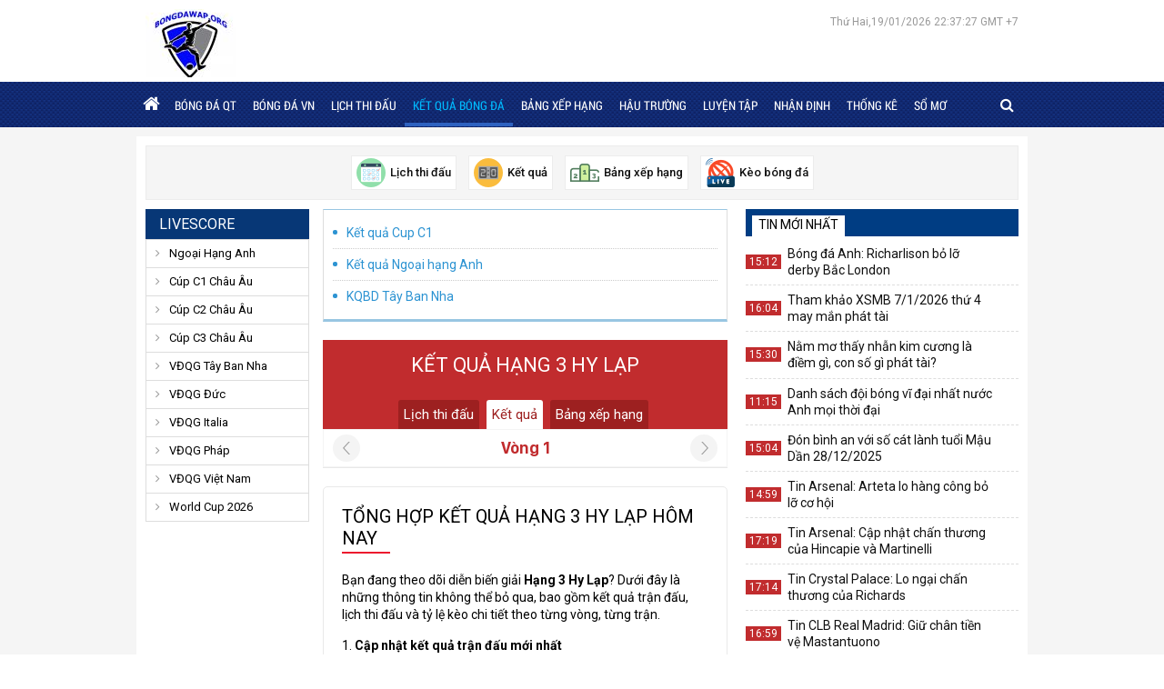

--- FILE ---
content_type: text/html; charset=UTF-8
request_url: https://bongdawap.org/ket-qua-bong-da/hang-3-hy-lap/
body_size: 7486
content:
<!doctype html>
<html lang="vi">
<head>
	<meta charset="UTF-8">
	<meta name="viewport" content="width=device-width, initial-scale=1">
		<link rel="profile" href="https://gmpg.org/xfn/11">

	<link type="text/css" rel="stylesheet" href="https://bongdawap.org/wp-content/themes/bongdaxoso/css/styles.css">
	<link type="text/css" rel="stylesheet" href="https://bongdawap.org/wp-content/themes/bongdaxoso/css/custom.css">
	<link type="text/css" rel="stylesheet" href="https://bongdawap.org/wp-content/themes/bongdaxoso/css/font-awesome.min.css">
	<script src="https://bongdawap.org/wp-content/themes/bongdaxoso/js/jquery-3.3.1.min.js" type="text/javascript"></script> 
	
	<script src="https://bongdawap.org/wp-content/themes/bongdaxoso/js/jquery.bxslider.min.js" type="text/javascript"></script> 
	<script src="https://bongdawap.org/wp-content/themes/bongdaxoso/js/jquery.slimscroll.min.js" type="text/javascript"></script> 
	<script src="https://bongdawap.org/wp-content/themes/bongdaxoso/js/main.js" type="text/javascript"></script>
	<script>
  if (document.location.protocol != "https:") {
	  document.location = document.URL.replace(/^http:/i, "https:");
  }
  </script>
		<!-- TL SEO -->
	<title>Kết quả bóng đá Hạng 3 Hy Lạp cập nhật hàng ngày</title>
	<meta name="description" content="Kết quả Hạng 3 Hy Lạp hôm nay, chuyên trang cập nhật  bảng kqbd  mới nhất. Bảng tỷ số giải Hạng 3 Hy Lạp diễn ra đêm qua và rạng sáng nay."/>
	<meta name="robots" content="index, follow"/>
	<link rel="canonical" href="https://bongdawap.org/ket-qua-bong-da/hang-3-hy-lap/" />
	<meta property="og:locale" content="vi_VN" />
	<meta property="og:type" content="article" />
	<meta property="og:title" content="Kết quả bóng đá Hạng 3 Hy Lạp cập nhật hàng ngày" />
	<meta property="og:description" content="Kết quả Hạng 3 Hy Lạp hôm nay, chuyên trang cập nhật  bảng kqbd  mới nhất. Bảng tỷ số giải Hạng 3 Hy Lạp diễn ra đêm qua và rạng sáng nay." />
	<meta property="og:url" content="https://bongdawap.org/ket-qua-bong-da/hang-3-hy-lap/" />
	<meta property="og:site_name" content="Bongdawap.org" />
	<meta property="article:tag" content="kết quả bóng đá hang 3 hy lap" />
	<meta property="article:tag" content="kết quả bóng đá hy lap" />
	<meta property="article:tag" content="kqbd Hạng 3 Hy Lạp" />
	<meta name="keywords" content="kết quả bóng đá hang 3 hy lap, ket qua bong da hy lap,kết quả Hạng 3 Hy Lạp, kqbd Hạng 3 Hy Lạp" />
	<meta name="news_keywords" content="kết quả bóng đá hang 3 hy lap, ket qua bong da hy lap,kết quả Hạng 3 Hy Lạp, kqbd Hạng 3 Hy Lạp" />
	<link rel="icon" href="https://bongdawap.org/wp-content/uploads/2020/07/cropped-fav.png" type="image/x-icon" />
<link rel="shortcut icon" href="https://bongdawap.org/wp-content/uploads/2020/07/cropped-fav.png" type="image/x-icon" />
<link rel="apple-touch-icon" sizes="180x180" href="https://bongdawap.org/wp-content/uploads/2020/07/cropped-fav.png">
<link rel="icon" sizes="32x32" href="https://bongdawap.org/wp-content/uploads/2020/07/cropped-fav.png">
<link rel="icon" sizes="192x192" href="https://bongdawap.org/wp-content/uploads/2020/07/cropped-fav.png">
	<!-- / TL SEO. -->
			<link rel="amphtml" href="https://bongdawap.org/ket-qua-bong-da/hang-3-hy-lap/amp/">
	<!-- Global site tag (gtag.js) - Google Analytics -->
<script async src="https://www.googletagmanager.com/gtag/js?id=UA-169902443-1"></script>
<script>
  window.dataLayer = window.dataLayer || [];
  function gtag(){dataLayer.push(arguments);}
  gtag('js', new Date());

  gtag('config', 'UA-169902443-1');
</script>
</head>

<body class="page-template page-template-livescore page-template-ketquabd page-template-livescoreketquabd-php page page-id-25 wp-custom-logo">
	<div class="top_bar">
		<div class="grid1120 box_fff pad_5_10 clearfix">
			<div class="logo_top_main">
				<p class="fl logo-wrapper">
				<a href="https://bongdawap.org/" class="custom-logo-link" rel="home"><img width="100" height="100" src="https://bongdawap.org/wp-content/uploads/2020/07/lOGO-BONGDAWAP.jpg" class="custom-logo" alt="Bongdawap.org" decoding="async" /></a>				</p>
				<div class="right_topbar fr">
										<div id="todaydate" class="datetime">
												Thứ Hai,19/01/2026 22:37:27 GMT +7				
					</div>
				</div>
			</div>
		</div>
	</div>
	<header class="back_header">
		<div class="fixed_head">
			<div class="grid1120 clearfix">
				<div class="left_nav">
					<div class="container show_menu fl" onclick="myFunction(this)">
						<div class="bar1"></div>
						<div class="bar2"></div>
						<div class="bar3"></div>
					</div>
					<nav id="site-navigation" class="fl menu_main">
						<div class="menu-menu-1-container"><ul id="primary-menu" class="menu"><li id="menu-item-5" class="menu-item menu-item-type-custom menu-item-object-custom menu-item-home menu-item-5"><a href="https://bongdawap.org/"><i class="fa fa-home"></i></a></li>
<li id="menu-item-7" class="menu-item menu-item-type-taxonomy menu-item-object-category menu-item-7"><a href="https://bongdawap.org/bong-da-quoc-te/">Bóng đá QT</a></li>
<li id="menu-item-8" class="menu-item menu-item-type-taxonomy menu-item-object-category menu-item-8"><a href="https://bongdawap.org/bong-da-viet-nam/">Bóng Đá VN</a></li>
<li id="menu-item-53" class="menu-item menu-item-type-post_type menu-item-object-page menu-item-53"><a href="https://bongdawap.org/lich-thi-dau-bong-da/">Lịch thi đấu</a></li>
<li id="menu-item-52" class="menu-item menu-item-type-post_type menu-item-object-page current-menu-item page_item page-item-25 current_page_item menu-item-52"><a href="https://bongdawap.org/ket-qua-bong-da/" aria-current="page">Kết quả bóng đá</a></li>
<li id="menu-item-51" class="menu-item menu-item-type-post_type menu-item-object-page menu-item-51"><a href="https://bongdawap.org/bang-xep-hang/">Bảng xếp hạng</a></li>
<li id="menu-item-252" class="menu-item menu-item-type-taxonomy menu-item-object-category menu-item-252"><a href="https://bongdawap.org/hau-truong/">Hậu Trường</a></li>
<li id="menu-item-426" class="menu-item menu-item-type-taxonomy menu-item-object-category menu-item-426"><a href="https://bongdawap.org/luyen-tap/">Luyện Tập</a></li>
<li id="menu-item-206" class="menu-item menu-item-type-taxonomy menu-item-object-category menu-item-206"><a href="https://bongdawap.org/nhan-dinh-bong-da/">Nhận định</a></li>
<li id="menu-item-1559" class="menu-item menu-item-type-taxonomy menu-item-object-category menu-item-1559"><a href="https://bongdawap.org/thong-ke-xo-so/">Thống kê</a></li>
<li id="menu-item-1754" class="menu-item menu-item-type-taxonomy menu-item-object-category menu-item-1754"><a href="https://bongdawap.org/so-mo/">Sổ Mơ</a></li>
</ul></div>					</nav><!-- #site-navigation -->
				</div>
				<div class="right_nav clearfix">
					<div class="box_search fr">
						<span class="icon_search">
							<i class="fa fa-search" aria-hidden="true"></i>
							<i class="fa fa-times-circle" aria-hidden="true"></i>
						</span>
						<form id="search_box" action="https://bongdawap.org" method="get" class="top-search">
							<input type="text" placeholder="Tìm kiếm..." name="s" type="text">
							<button class="search-button" type="submit"><i class="fa fa-search" aria-hidden="true"></i></button>
						</form>
					</div>
					<script>
					$(".icon_search .fa-search").click(function() {
						$(this).hide();
						$('.top-search').show('slow');
						$('.icon_search .fa-times-circle').show();
					});
					$(".icon_search .fa-times-circle").click(function() {
						$(this).hide();
						$('.top-search').hide('slow');
						$('.icon_search .fa-search').show();
					});
					</script>
				</div>
			</div>
		</div>
	</header><!-- #masthead -->
		<main class="content_main content_data">
		<div class="top_Utilities pkg">
	<div class="fix_Utilities clearfix">
		<div id="home_tien_ich" class="grid1120 box_fff pad_10 clearfix">
			<ul>
				<li>
					<a href="https://bongdawap.org/lich-thi-dau/">
						<img src="https://bongdawap.org/wp-content/uploads/2020/05/lichthidau.png" alt="Liên Kết Hữu Ích">
						<span>Lịch thi đấu</span>
					</a>
				</li>
				<li>
					<a href="https://bongdawap.org/ket-qua-bong-da/">
						<img src="https://bongdawap.org/wp-content/uploads/2020/05/ketqua.png" alt="Liên Kết Hữu Ích">
						<span>Kết quả</span>
					</a>
				</li>
				<li>
					<a href="https://bongdawap.org/bang-xep-hang/">
						<img src="https://bongdawap.org/wp-content/uploads/2020/05/bxh.png" alt="Liên Kết Hữu Ích">
						<span>Bảng xếp hạng</span>
					</a>
				</li>
				<li>
					<a href="https://bongdawap.org/keo-bong-da/">
						<img src="https://bongdawap.org/wp-content/uploads/2020/05/tructiep.png" alt="Liên Kết Hữu Ích">
						<span>Kèo bóng đá</span>
					</a>
				</li>
			</ul>
		</div>
	</div>
</div>
<script>
$(window).scroll(function() {
	if ($(this).scrollTop() > $('.top_Utilities').offset().top){
		$('.fix_Utilities').addClass("scroll");
	}else{
		$('.fix_Utilities').removeClass("scroll");
	}
});
</script>		<div class="grid1120 box_fff pad_10 clearfix">
			<div class="grid940 fl">
				<div class="clearfix">
					<div class="col220 fl mar_righ20">
	<div class="head_blue"><h3><a href="https://bongdawap.org" title="Livescore">Livescore</a></h3></div>
	<div id="accordian">
	   <ul>
					<li>
				<div class="item_one">Ngoại Hạng Anh</div>
				<ul style="display: none;">
					<li><a href="https://bongdawap.org/lich-thi-dau-bong-da/ngoai-hang-anh/" title="Lịch thi đấu Ngoại Hạng Anh">Lịch thi đấu</a></li>
					<li><a href="https://bongdawap.org/ket-qua-bong-da/ngoai-hang-anh/" title="Kết quả Ngoại Hạng Anh">Kết quả</a></li>
					<li><a href="https://bongdawap.org/bang-xep-hang/ngoai-hang-anh/" title="Bảng xếp hạng Ngoại Hạng Anh">Bảng xếp hạng</a></li>
				</ul>
			</li>
					<li>
				<div class="item_one">Cúp C1 Châu Âu</div>
				<ul style="display: none;">
					<li><a href="https://bongdawap.org/lich-thi-dau-bong-da/cup-c1-chau-au/" title="Lịch thi đấu Cúp C1 Châu Âu">Lịch thi đấu</a></li>
					<li><a href="https://bongdawap.org/ket-qua-bong-da/cup-c1-chau-au/" title="Kết quả Cúp C1 Châu Âu">Kết quả</a></li>
					<li><a href="https://bongdawap.org/bang-xep-hang/cup-c1-chau-au/" title="Bảng xếp hạng Cúp C1 Châu Âu">Bảng xếp hạng</a></li>
				</ul>
			</li>
					<li>
				<div class="item_one">Cúp C2 Châu Âu</div>
				<ul style="display: none;">
					<li><a href="https://bongdawap.org/lich-thi-dau-bong-da/cup-c2-chau-au/" title="Lịch thi đấu Cúp C2 Châu Âu">Lịch thi đấu</a></li>
					<li><a href="https://bongdawap.org/ket-qua-bong-da/cup-c2-chau-au/" title="Kết quả Cúp C2 Châu Âu">Kết quả</a></li>
					<li><a href="https://bongdawap.org/bang-xep-hang/cup-c2-chau-au/" title="Bảng xếp hạng Cúp C2 Châu Âu">Bảng xếp hạng</a></li>
				</ul>
			</li>
					<li>
				<div class="item_one">Cúp C3 Châu Âu</div>
				<ul style="display: none;">
					<li><a href="https://bongdawap.org/lich-thi-dau-bong-da/cup-c3-chau-au/" title="Lịch thi đấu Cúp C3 Châu Âu">Lịch thi đấu</a></li>
					<li><a href="https://bongdawap.org/ket-qua-bong-da/cup-c3-chau-au/" title="Kết quả Cúp C3 Châu Âu">Kết quả</a></li>
					<li><a href="https://bongdawap.org/bang-xep-hang/cup-c3-chau-au/" title="Bảng xếp hạng Cúp C3 Châu Âu">Bảng xếp hạng</a></li>
				</ul>
			</li>
					<li>
				<div class="item_one">VĐQG Tây Ban Nha</div>
				<ul style="display: none;">
					<li><a href="https://bongdawap.org/lich-thi-dau-bong-da/vdqg-tay-ban-nha/" title="Lịch thi đấu VĐQG Tây Ban Nha">Lịch thi đấu</a></li>
					<li><a href="https://bongdawap.org/ket-qua-bong-da/vdqg-tay-ban-nha/" title="Kết quả VĐQG Tây Ban Nha">Kết quả</a></li>
					<li><a href="https://bongdawap.org/bang-xep-hang/vdqg-tay-ban-nha/" title="Bảng xếp hạng VĐQG Tây Ban Nha">Bảng xếp hạng</a></li>
				</ul>
			</li>
					<li>
				<div class="item_one">VĐQG Đức</div>
				<ul style="display: none;">
					<li><a href="https://bongdawap.org/lich-thi-dau-bong-da/vdqg-duc/" title="Lịch thi đấu VĐQG Đức">Lịch thi đấu</a></li>
					<li><a href="https://bongdawap.org/ket-qua-bong-da/vdqg-duc/" title="Kết quả VĐQG Đức">Kết quả</a></li>
					<li><a href="https://bongdawap.org/bang-xep-hang/vdqg-duc/" title="Bảng xếp hạng VĐQG Đức">Bảng xếp hạng</a></li>
				</ul>
			</li>
					<li>
				<div class="item_one">VĐQG Italia</div>
				<ul style="display: none;">
					<li><a href="https://bongdawap.org/lich-thi-dau-bong-da/vdqg-italia/" title="Lịch thi đấu VĐQG Italia">Lịch thi đấu</a></li>
					<li><a href="https://bongdawap.org/ket-qua-bong-da/vdqg-italia/" title="Kết quả VĐQG Italia">Kết quả</a></li>
					<li><a href="https://bongdawap.org/bang-xep-hang/vdqg-italia/" title="Bảng xếp hạng VĐQG Italia">Bảng xếp hạng</a></li>
				</ul>
			</li>
					<li>
				<div class="item_one">VĐQG Pháp</div>
				<ul style="display: none;">
					<li><a href="https://bongdawap.org/lich-thi-dau-bong-da/vdqg-phap/" title="Lịch thi đấu VĐQG Pháp">Lịch thi đấu</a></li>
					<li><a href="https://bongdawap.org/ket-qua-bong-da/vdqg-phap/" title="Kết quả VĐQG Pháp">Kết quả</a></li>
					<li><a href="https://bongdawap.org/bang-xep-hang/vdqg-phap/" title="Bảng xếp hạng VĐQG Pháp">Bảng xếp hạng</a></li>
				</ul>
			</li>
					<li>
				<div class="item_one">VĐQG Việt Nam</div>
				<ul style="display: none;">
					<li><a href="https://bongdawap.org/lich-thi-dau-bong-da/vdqg-viet-nam/" title="Lịch thi đấu VĐQG Việt Nam">Lịch thi đấu</a></li>
					<li><a href="https://bongdawap.org/ket-qua-bong-da/vdqg-viet-nam/" title="Kết quả VĐQG Việt Nam">Kết quả</a></li>
					<li><a href="https://bongdawap.org/bang-xep-hang/vdqg-viet-nam/" title="Bảng xếp hạng VĐQG Việt Nam">Bảng xếp hạng</a></li>
				</ul>
			</li>
					<li>
				<div class="item_one">World Cup 2026</div>
				<ul style="display: none;">
					<li><a href="https://bongdawap.org/lich-thi-dau-bong-da/world-cup-2026/" title="Lịch thi đấu World Cup 2026">Lịch thi đấu</a></li>
					<li><a href="https://bongdawap.org/ket-qua-bong-da/world-cup-2026/" title="Kết quả World Cup 2026">Kết quả</a></li>
					<li><a href="https://bongdawap.org/bang-xep-hang/world-cup-2026/" title="Bảng xếp hạng World Cup 2026">Bảng xếp hạng</a></li>
				</ul>
			</li>
			   </ul>
	</div>
	</div>
<script>
	$(document).ready(function(){
		$(".head_blue").click(function(){
			$("#accordian").toggleClass("active");
		});
	});
</script>										<div class="col700 fr">
						<div class="box_sponsor">
	<ul class="list_sponsor">
		<li><a href="https://bongdawap.org/ket-qua-bong-da/cup-c1-chau-au/" >Kết quả Cup C1</a></li>
		<li><a href="https://bongdawap.org/ket-qua-bong-da/ngoai-hang-anh/" >Kết quả Ngoại hạng Anh</a></li>
		<li><a href="https://bongdawap.org/ket-qua-bong-da/vdqg-tay-ban-nha/" >KQBD Tây Ban Nha</a></li>
	</ul>
</div>						<div class="bgred cover_match text_center">
							<div class="fontOpenEB clwhite f22 text_up mar_bottom25"><h1>Kết quả Hạng 3 Hy Lạp</h1></div>
							<ul class="tab_match">
								<li><a href="https://bongdawap.org/lich-thi-dau-bong-da/hang-3-hy-lap/">Lịch thi đấu</a></li>
								<li class="active"><a href="https://bongdawap.org/ket-qua-bong-da/hang-3-hy-lap/">Kết quả</a></li>
								<li><a href="https://bongdawap.org/bang-xep-hang/hang-3-hy-lap/">Bảng xếp hạng </a></li>
							</ul>
						</div>
						<div class="loadx">
							<div class="vong-dau">
							   <div class="round">Vòng 1</div>
								<form class="arow-left">
								<input name="vnkurlx" value="2865" type="hidden">
								<input name="cpid" value="422" type="hidden">
								<input name="rcode" value="1" type="hidden">
								<input name="ron" value="" type="hidden">
								<input name="xok" value="" type="hidden">
								</form>
								<form class="arow-right">
								<input name="vnkurlx" value="2865" type="hidden">
								<input name="cpid" value="422" type="hidden">
								<input name="rcode" value="1" type="hidden">
								<input name="ron" value="" type="hidden">
								<input name="xok" value="" type="hidden">
								</form>
							</div>
							<ul class="matchList">
															</ul>
							<script>
								$(document).ready(function(){											
									$(".arow-left").click(function(e){
										var vnkurlx = $(this).find("[name='vnkurlx']").val();
										var cpid = $(this).find("[name='cpid']").val();
										var rcode = $(this).find("[name='rcode']").val();
										var ron = $(this).find("[name='ron']").val();
										var xok = $(this).find("[name='xok']").val();
										$.ajax({
											type:'POST',
											url:'https://bongdawap.org/ajaxvong',
											data: {
												action: 'cgtn',
												vnkurlx: vnkurlx,
												cpid: cpid,
												rcode: rcode,
												ron: ron,
												xok: xok,
											},
											success:function(data) {
												$('.loadx').html(data);
											}
										})
										e.preventDefault();
									});
								});
							</script>
							<script>
								$(document).ready(function(){											
									$(".arow-right").click(function(e){
										var vnkurlx = $(this).find("[name='vnkurlx']").val();
										var cpid = $(this).find("[name='cpid']").val();
										var rcode = $(this).find("[name='rcode']").val();
										var ron = $(this).find("[name='ron']").val();
										var xok = $(this).find("[name='xok']").val();
										$.ajax({
											type:'POST',
											url:'https://bongdawap.org/ajaxvong',
											data: {
												action: 'vqnh',
												vnkurlx: vnkurlx,
												cpid: cpid,
												rcode: rcode,
												ron: ron,
												xok: xok,
											},
											success:function(data) {
												$('.loadx').html(data);
											}
										})
										e.preventDefault();
									});
								});
								</script>
						</div>
						<div class="desc_match">
							<div class="title_cate_index mar_bottom25"><h2>Tổng hợp kết quả Hạng 3 Hy Lạp hôm nay</h2></div>
							<p><span style="font-weight: 400;">Bạn đang theo dõi diễn biến giải</span><b> <strong>Hạng 3 Hy Lạp</strong></b><span style="font-weight: 400;">? Dưới đây là những thông tin không thể bỏ qua, bao gồm kết quả trận đấu, lịch thi đấu và tỷ lệ kèo chi tiết theo từng vòng, từng trận.</span></p>
<p>1.<b> Cập nhật kết quả trận đấu mới nhất</b></p>
<p><span style="font-weight: 400;">Tổng hợp</span><b> kết quả bóng đá <strong>Hạng 3 Hy Lạp</strong> hôm nay</b><span style="font-weight: 400;">, bao gồm:</span></p>
<ul>
 	<li style="list-style-type: none;">
<ul>
 	<li style="font-weight: 400;" aria-level="1"><span style="font-weight: 400;">Tỷ số hiệp 1 (H1) và cả trận (FT)</span></li>
</ul>
</li>
</ul>
<ul>
 	<li aria-level="1"><span style="font-weight: 400;">Thống kê thẻ vàng, thẻ đỏ</span></li>
</ul>
<ul>
 	<li style="font-weight: 400;" aria-level="1"><span style="font-weight: 400;">Các trận đấu đã diễn ra tối qua và rạng sáng nay (<strong>19-01-2026</strong></span><span style="font-weight: 400;">)</span></li>
</ul>
<p><span style="font-weight: 400;">Kết quả được cập nhật trực tuyến và theo thời gian thực, đảm bảo nhanh chóng và chính xác theo múi giờ Việt Nam.</span></p>
<p>2.<b> Lịch thi đấu &amp; diễn biến mùa giải <strong>2026</strong></b></p>
<p><span style="font-weight: 400;">Lịch thi đấu giải <strong>Hạng 3 Hy Lạp</strong></span><span style="font-weight: 400;">sẽ được cập nhật liên tục từng ngày, giúp người hâm mộ nắm bắt rõ lịch trình các trận đêm nay và rạng sáng mai.</span></p>

<p><span style="font-weight: 400;">Thông tin chi tiết gồm:</span></p>
<ul>
 	<li style="font-weight: 400;" aria-level="1"><span style="font-weight: 400;">Thời gian bắt đầu trận đấu</span></li>
 	<li style="font-weight: 400;" aria-level="1"><span style="font-weight: 400;">Địa điểm thi đấu</span></li>
 	<li style="font-weight: 400;" aria-level="1"><span style="font-weight: 400;">Đội hình dự kiến và bình luận trước trận</span></li>
</ul>
<p><span style="font-weight: 400;">Tất cả có tại:</span> <a href="https://bongdawap.org"><b>bongdawap.org</b></a></p>
<p>3.<b> Kèo bóng đá &amp; thống kê liên quan</b></p>
<p><span style="font-weight: 400;">Để tiện theo dõi và phân tích sâu hơn, bạn có thể tham khảo các chuyên mục sau của giải đấu:</span></p>
<ul>
 	<li style="font-weight: 400;" aria-level="1"><span style="font-weight: 400;">Tỷ lệ kèo <strong>Hạng 3 Hy Lạp</strong></span></li>
 	<li style="font-weight: 400;" aria-level="1"><span style="font-weight: 400;"> Lịch thi đấu <strong>Hạng 3 Hy Lạp</strong></span></li>
 	<li style="font-weight: 400;" aria-level="1"><span style="font-weight: 400;"> Bảng xếp hạng <strong>Hạng 3 Hy Lạp</strong></span></li>
</ul>						</div>
					</div>
									</div>
			</div>
<article class="grid300 fr grid300_1010">
		<section id="lovepostnews-2" class="widget lovepostnews">	
		<div class="box_new24h">
			<div class="head_box_new24h"><h3><span>TIN MỚI NHẤT</span></h3></div>
			<div class="scroll_news24">
				<ul class="list_news24h">
															<li class="clearfix">
						<span class="time_list_news24h">15:12</span>
						<a href="https://bongdawap.org/bong-da-anh-richarlison-bo-lo-derby-bac-london/" title="Bóng đá Anh: Richarlison bỏ lỡ derby Bắc London" class="title_list_news24h">Bóng đá Anh: Richarlison bỏ lỡ derby Bắc London</a>
					</li>
															<li class="clearfix">
						<span class="time_list_news24h">16:04</span>
						<a href="https://bongdawap.org/tham-khao-xsmb-7-1-2026-thu-4-may-man-phat-tai/" title="Tham khảo XSMB 7/1/2026 thứ 4 may mắn phát tài" class="title_list_news24h">Tham khảo XSMB 7/1/2026 thứ 4 may mắn phát tài</a>
					</li>
															<li class="clearfix">
						<span class="time_list_news24h">15:30</span>
						<a href="https://bongdawap.org/nam-mo-thay-nhan-kim-cuong-la-diem-gi/" title="Nằm mơ thấy nhẫn kim cương là điềm gì, con số gì phát tài?" class="title_list_news24h">Nằm mơ thấy nhẫn kim cương là điềm gì, con số gì phát tài?</a>
					</li>
															<li class="clearfix">
						<span class="time_list_news24h">11:15</span>
						<a href="https://bongdawap.org/danh-sach-doi-bong-vi-dai-nhat-nuoc-anh/" title="Danh sách đội bóng vĩ đại nhất nước Anh mọi thời đại" class="title_list_news24h">Danh sách đội bóng vĩ đại nhất nước Anh mọi thời đại</a>
					</li>
															<li class="clearfix">
						<span class="time_list_news24h">15:04</span>
						<a href="https://bongdawap.org/so-cat-lanh-tuoi-mau-dan-28-12-2025/" title="Đón bình an với số cát lành tuổi Mậu Dần 28/12/2025" class="title_list_news24h">Đón bình an với số cát lành tuổi Mậu Dần 28/12/2025</a>
					</li>
															<li class="clearfix">
						<span class="time_list_news24h">14:59</span>
						<a href="https://bongdawap.org/tin-arsenal-arteta-lo-hang-cong-bo-lo-co-hoi/" title="Tin Arsenal: Arteta lo hàng công bỏ lỡ cơ hội" class="title_list_news24h">Tin Arsenal: Arteta lo hàng công bỏ lỡ cơ hội</a>
					</li>
															<li class="clearfix">
						<span class="time_list_news24h">17:19</span>
						<a href="https://bongdawap.org/tin-arsenal-cap-nhat-chan-thuong-cua-hincapie-va-martinelli/" title="Tin Arsenal: Cập nhật chấn thương của Hincapie và Martinelli" class="title_list_news24h">Tin Arsenal: Cập nhật chấn thương của Hincapie và Martinelli</a>
					</li>
															<li class="clearfix">
						<span class="time_list_news24h">17:14</span>
						<a href="https://bongdawap.org/tin-crystal-palace-lo-ngai-chan-thuong-cua-richards/" title="Tin Crystal Palace: Lo ngại chấn thương của Richards" class="title_list_news24h">Tin Crystal Palace: Lo ngại chấn thương của Richards</a>
					</li>
															<li class="clearfix">
						<span class="time_list_news24h">16:59</span>
						<a href="https://bongdawap.org/tin-clb-real-madrid-giu-chan-tien-ve-mastantuono/" title="Tin CLB Real Madrid: Giữ chân tiền vệ Mastantuono" class="title_list_news24h">Tin CLB Real Madrid: Giữ chân tiền vệ Mastantuono</a>
					</li>
															<li class="clearfix">
						<span class="time_list_news24h">11:41</span>
						<a href="https://bongdawap.org/nam-mo-thay-nhan-bac-tot-hay-xau-so-gi-don-loc/" title="Nằm mơ thấy nhẫn bạc tốt hay xấu? số gì đón lộc ngày mới" class="title_list_news24h">Nằm mơ thấy nhẫn bạc tốt hay xấu? số gì đón lộc ngày mới</a>
					</li>
									</ul>
			</div>
		</div>
	</section><section id="vnkplus_post-2" class="widget vnkplus_post">	
	<div class="mar_bottom20 clearfix">
		<div class="clearfix mar_bottom20">
			<h3><span class="title_cate_index fl">TIN HOT Bóng đá quốc tế</span></h3>
		</div>
		<ul class="list_shock_news list_shock_news300 clearfix">
									<li class="clearfix">
			   <a href="https://bongdawap.org/bong-da-anh-richarlison-bo-lo-derby-bac-london/" title="Bóng đá Anh: Richarlison bỏ lỡ derby Bắc London" class="title_shocknews">
					<span class="number_shocknews">1</span>
					<span class="h66">Bóng đá Anh: Richarlison bỏ lỡ derby Bắc London</span>
			   </a>
			</li>
									<li class="clearfix">
			   <a href="https://bongdawap.org/tin-arsenal-arteta-lo-hang-cong-bo-lo-co-hoi/" title="Tin Arsenal: Arteta lo hàng công bỏ lỡ cơ hội" class="title_shocknews">
					<span class="number_shocknews">2</span>
					<span class="h66">Tin Arsenal: Arteta lo hàng công bỏ lỡ cơ hội</span>
			   </a>
			</li>
									<li class="clearfix">
			   <a href="https://bongdawap.org/tin-arsenal-cap-nhat-chan-thuong-cua-hincapie-va-martinelli/" title="Tin Arsenal: Cập nhật chấn thương của Hincapie và Martinelli" class="title_shocknews">
					<span class="number_shocknews">3</span>
					<span class="h66">Tin Arsenal: Cập nhật chấn thương của Hincapie và Martinelli</span>
			   </a>
			</li>
									<li class="clearfix">
			   <a href="https://bongdawap.org/tin-crystal-palace-lo-ngai-chan-thuong-cua-richards/" title="Tin Crystal Palace: Lo ngại chấn thương của Richards" class="title_shocknews">
					<span class="number_shocknews">4</span>
					<span class="h66">Tin Crystal Palace: Lo ngại chấn thương của Richards</span>
			   </a>
			</li>
									<li class="clearfix">
			   <a href="https://bongdawap.org/tin-clb-real-madrid-giu-chan-tien-ve-mastantuono/" title="Tin CLB Real Madrid: Giữ chân tiền vệ Mastantuono" class="title_shocknews">
					<span class="number_shocknews">5</span>
					<span class="h66">Tin CLB Real Madrid: Giữ chân tiền vệ Mastantuono</span>
			   </a>
			</li>
									<li class="clearfix">
			   <a href="https://bongdawap.org/tin-mu-da-den-luc-man-utd-buong-bo-jadon-sancho/" title="Tin MU: Đã đến lúc Man Utd buông bỏ Jadon Sancho" class="title_shocknews">
					<span class="number_shocknews">6</span>
					<span class="h66">Tin MU: Đã đến lúc Man Utd buông bỏ Jadon Sancho</span>
			   </a>
			</li>
									<li class="clearfix">
			   <a href="https://bongdawap.org/tin-mu-man-united-muon-ban-zirkzee-de-mua-semenyo/" title="Tin MU: Man United muốn bán Zirkzee để mua Semenyo" class="title_shocknews">
					<span class="number_shocknews">7</span>
					<span class="h66">Tin MU: Man United muốn bán Zirkzee để mua Semenyo</span>
			   </a>
			</li>
									<li class="clearfix">
			   <a href="https://bongdawap.org/tin-serie-a-wesley-giup-as-roma-danh-bai-como/" title="Tin Serie A: Wesley giúp AS Roma đánh bại Como" class="title_shocknews">
					<span class="number_shocknews">8</span>
					<span class="h66">Tin Serie A: Wesley giúp AS Roma đánh bại Como</span>
			   </a>
			</li>
									<li class="clearfix">
			   <a href="https://bongdawap.org/tin-mu-18-11-antoine-semenyo-la-muc-tieu-moi-cua-mu/" title="Tin MU 18/11: Antoine Semenyo là mục tiêu mới của MU" class="title_shocknews">
					<span class="number_shocknews">9</span>
					<span class="h66">Tin MU 18/11: Antoine Semenyo là mục tiêu mới của MU</span>
			   </a>
			</li>
									<li class="clearfix">
			   <a href="https://bongdawap.org/tin-bd-chiesa-gay-tranh-cai-tu-choi-khoac-ao-tuyen-italia/" title="Tin BĐ: Chiesa gây tranh cãi từ chối khoác áo tuyển Italia" class="title_shocknews">
					<span class="number_shocknews">10</span>
					<span class="h66">Tin BĐ: Chiesa gây tranh cãi từ chối khoác áo tuyển Italia</span>
			   </a>
			</li>
					</ul>
	</div>
</section>	<article>
	</div>
</main><!-- #main -->
<footer>
    <div class="footer_tag">
        <div class="grid1120 clearfix">
            <div class="content_footer_tag">
                <a href="https://bongdawap.org" class="logo_footer fl"><img src="https://bongdawap.org/wp-content/uploads/2020/07/Logo-bongdawap-1.jpg" style="width: 200px;"></a>
				<div id="custom_html-7" class="widget_text widget widget_custom_html"><div class="textwidget custom-html-widget"><a class="key_footer_tag" target="_blank" href="https://bongdawap.org/bong-da-viet-nam/" title="Bóng Đá Việt Nam" rel="noopener">Bóng Đá Việt Nam</a>
<a class="key_footer_tag" target="_blank" href="https://bongdawap.org/bong-da-quoc-te/" title="Bóng Đá Quốc Tế" rel="noopener">Bóng Đá Quốc Tế</a>
<a href="https://bongdawap.org/nhan-dinh-bong-da/" class="key_footer_tag" target="_blank" title="Nhận định bóng đá" rel="noopener">Nhận định bóng đá</a>
<a href="https://bongdawap.org/" class="key_footer_tag" target="_blank" title="BongdaWap" rel="noopener">BongdaWap</a></div></div>            </div>
        </div>
    </div>
    <div class="footer_cate">
        <div class="grid1120">
			<ul class="list_footer_cate clearfix">
				<li>
				<div class="head_footer_cate">
				<span><a title="Câu lạc bộ bóng đá Manchester City" href="https://bongdawap.org/cau-lac-bo-man-city-mc/">Câu lạc bộ Man City</a></span>
				</div>
				<div class="head_footer_cate">
				<span><a title="Câu lạc bộ bóng đá Barcelona" href="https://bongdawap.org/cau-lac-bo-barcelona-bar/">Câu lạc bộ Barcelona</a></span>
				</div>
				<div class="head_footer_cate">
				<span><a title="Câu lạc bộ bóng đá Chelsea" href="https://bongdawap.org/cau-lac-bo-chelsea-che/">Câu lạc bộ bóng đá Chelsea</a></span>
				</div>
				</li>
				<li>
				<div class="head_footer_cate">
				<span><a title="Kết quả bóng đá" href="https://bongdawap.org/ket-qua-bong-da/">Kết quả bóng đá</a></span>
				</div>
				<div class="head_footer_cate">
				<span><a title="Bảng xếp hạng" href="https://bongdawap.org/bang-xep-hang/">Bảng xếp hạng</a></span>
				</div>
				<div class="head_footer_cate">
				<span><a title="Kèo bóng đá Wap" href="https://bongdawap.org/keo-bong-da/">Kèo bóng đá Wap</a></span>
				</div>
				</li>
				<li>
				<div class="head_footer_cate">
				<span><a title="Tỷ lệ kèo Croatia" href="https://bongdawap.org/keo-giai-vdqg-croatia/">Kèo Croatia</a></span>
				</div>
				<div class="head_footer_cate">
				<span><a title="Tỷ lệ kèo Thổ Nhĩ Kỳ" href="https://bongdawap.org/keo-giai-vdqg-tho-nhi-ky/">Kèo Thổ Nhĩ Kỳ</a></span>
				</div>
				<div class="head_footer_cate">
				<span><a title="Tỷ lệ kèo Serbia" href="https://bongdawap.org/keo-giai-vdqg-serbia/">Kèo Serbia</a></span>
				</div>
				</li>
				<li>
				<div class="head_footer_cate">
				<span><a title="Tỷ lệ kèo Đan Mạch" href="https://bongdawap.org/keo-giai-vdqg-dan-mach/">Kèo Đan Mạch</a></span>
				</div>
				<div class="head_footer_cate">
				<span><a title="Kết quả bóng đá Croatia" href="https://bongdawap.org/ket-qua-bong-da/vdqg-croatia/">Kết quả bóng đá Croatia</a></span>
				</div>
				<div class="head_footer_cate">
				<span><a title="Kết quả bóng đá VĐQG Thổ Nhĩ Kỳ" href="https://bongdawap.org/ket-qua-bong-da/vdqg-tho-nhi-ky/">Kết quả bóng đá Thổ Nhĩ Kỳ</a></span>
				</div>
				</li>
				<li>
				<div class="head_footer_cate">
				<span><a title="Kết quả bóng đá Serbia" href="https://bongdawap.org/ket-qua-bong-da/vdqg-serbia/">Kết quả bóng đá Serbia</a></span>
				</div>
				<div class="head_footer_cate">
				<span><a title="Kết quả bóng đá Đan Mạch" href="https://bongdawap.org/ket-qua-bong-da/vdqg-dan-mach/">Kết quả bóng đá Đan Mạch</a></span>
				</div>
				<div class="head_footer_cate">
				<span><a title="Câu lạc bộ bóng đá Real Madrid" href="https://bongdawap.org/cau-lac-bo-real-madrid-rea/">Tỷ số Real Madrid</a></span>
				</div>
				</li>
			</ul>
        </div>
    </div>
    <div class="clearfix footer_bottom">
        <div class="grid1120"></div>
    </div>
	<div class="copyright">
		<p>©Copyright 2020-2024 by <strong><a href="https://bongdawap.org/">bongdawap – số liệu bóng đá trực tuyến</a> - Data <a href="https://bongda.wap.vn/" title="BongdaWap - bongdaso - kết quả bóng đá trực tuyến" target="_blank">bóng đá số</a></strong>. All right reserved</p>
Liên kết: <a href="https://lichthidau.com/nhan-dinh-keo-bong-da.html" title="Nhận định bóng đá - nhận định keonhacai" target="_blank">nhận định bóng đá</a> | <a href="https://lichthidau.com/keo-bong-da-ngoai-hang-anh-anh.html" title="Tỷ lệ kèo Ngoại hạng Anh" target="_blank">kèo ngoại hạng anh</a> | <a href="https://sxmb.com/thong-ke-bang-giai-dac-biet.html" title="thống kê giải đặc biệt miền bắc" target="_blank">bảng đặc biệt</a> | <a href="https://sxmb.com/so-ket-qua-xsmb-90-ngay.html" title="thống kê kết quả xổ số miền bắc 90 ngày" target="_blank">xsmb 90 ngày giải đặc biệt</a> | <a href="https://xosodaiviet.mobi/du-doan-xo-so-mien-nam.html" title="dự đoán xổ số miền nam hôm nay" target="_blank">dự đoán xổ số miền nam hôm nay chính xác</a> | <a href="https://xosodaiviet.mobi/lo-ket.html" title="lô kết hôm nay" target="_blank">lô kết hôm nay</a> | <a href="https://ketquabongda.com/ty-le-keo-bong-da.html" title="Tỷ lệ kèo bóng đá hôm nay" target="_blank">kèo bóng đá hôm nay</a> | <a href="https://bongdawap.com/ty-le-bong-da.html" title="Tỷ lệ kèo bóng đá trực tuyến" target="_blank">kèo bóng đá</a> | <a href="https://bongdawap.com/nhan-dinh-bong-da.html" title="Nhận định bóng đá Wap hôm nay" target="_blank">nhận định bóng đá wap</a> | <a href="https://lichthidau.com/ty-le-keo-nha-cai.html" title="Tỷ lệ kèo cược bóng đá hôm nay" target="_blank">tỷ lệ cá cược hôm nay</a>

	</div>
</footer>
<!-- #footer -->
 
<a href="javascript:void(0);" id="back_top" style="display: block;"><img src="https://bongdawap.org/wp-content/themes/bongdaxoso/images/icon_top.png" alt=""></a>
<script defer src="https://static.cloudflareinsights.com/beacon.min.js/vcd15cbe7772f49c399c6a5babf22c1241717689176015" integrity="sha512-ZpsOmlRQV6y907TI0dKBHq9Md29nnaEIPlkf84rnaERnq6zvWvPUqr2ft8M1aS28oN72PdrCzSjY4U6VaAw1EQ==" data-cf-beacon='{"version":"2024.11.0","token":"73bf8055db8f4d94af2f8e8777673fe7","r":1,"server_timing":{"name":{"cfCacheStatus":true,"cfEdge":true,"cfExtPri":true,"cfL4":true,"cfOrigin":true,"cfSpeedBrain":true},"location_startswith":null}}' crossorigin="anonymous"></script>
</body>
</html>
